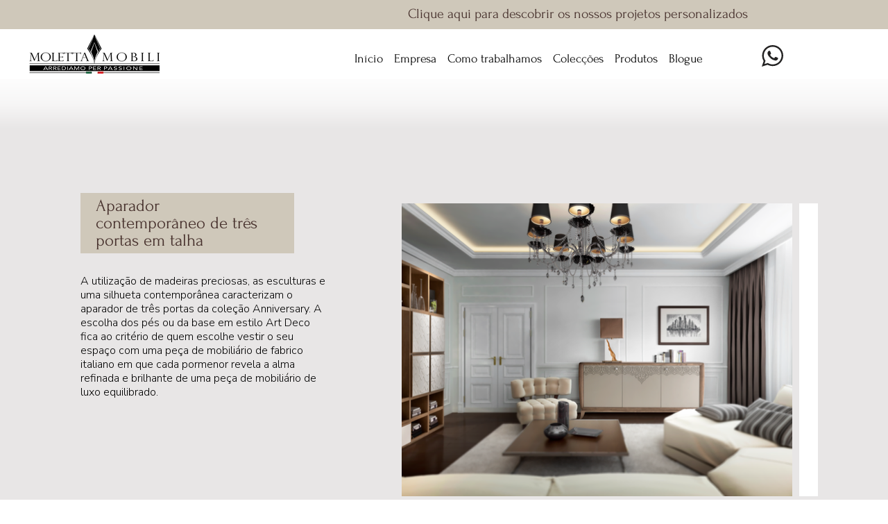

--- FILE ---
content_type: application/javascript
request_url: https://static.parastorage.com/services/form-app/1.2390.0/client-viewer/6454.chunk.min.js
body_size: 3429
content:
"use strict";(("undefined"!=typeof self?self:this).webpackJsonp__wix_form_app=("undefined"!=typeof self?self:this).webpackJsonp__wix_form_app||[]).push([[6454],{75955:(e,o,t)=>{t.r(o),t.d(o,{classes:()=>i,cssStates:()=>l,keyframes:()=>s,layers:()=>c,namespace:()=>r,st:()=>h,stVars:()=>a,style:()=>d,vars:()=>n});var r="ouNmdzr",i={root:"smJT6UM",focusRing:"s__6rxecA",container:"s__1FpI6P",core:"st2P0hH",icon:"smRkwlL",label:"sjdj9s5",iconToolTip:"sH4bNZ_",errorIcon:"s__1bYUMh",suffixed:"sYMwdS5",suffix:"sda0vCj",disabled:"sinwPTy"},s={},c={},a={},n={"wix-color-1":"--wix-color-1","wix-color-8":"--wix-color-8","wix-color-5":"--wix-color-5","wix-color-4":"--wix-color-4","wix-color-29":"--wix-color-29","wst-primary-background-color-rgb":"--wst-primary-background-color-rgb","wst-paragraph-2-color-rgb":"--wst-paragraph-2-color-rgb","wst-system-disabled-color-rgb":"--wst-system-disabled-color-rgb","wst-system-error-color-rgb":"--wst-system-error-color-rgb","wst-links-and-actions-color-rgb":"--wst-links-and-actions-color-rgb","wix-ui-tpa-checkbox-text-color":"--wix-ui-tpa-checkbox-text-color","wix-ui-tpa-checkbox-border-color":"--wix-ui-tpa-checkbox-border-color","wix-ui-tpa-checkbox-icon-color":"--wix-ui-tpa-checkbox-icon-color","wix-ui-tpa-checkbox-hover-icon-color":"--wix-ui-tpa-checkbox-hover-icon-color","wix-ui-tpa-checkbox-disabled-icon-color":"--wix-ui-tpa-checkbox-disabled-icon-color","wix-ui-tpa-checkbox-disabled-box-border-color":"--wix-ui-tpa-checkbox-disabled-box-border-color","wix-ui-tpa-checkbox-box-border-color":"--wix-ui-tpa-checkbox-box-border-color","wix-ui-tpa-checkbox-box-border-radius":"--wix-ui-tpa-checkbox-box-border-radius","wix-ui-tpa-checkbox-box-color":"--wix-ui-tpa-checkbox-box-color","wix-ui-tpa-checkbox-label-font":"--wix-ui-tpa-checkbox-label-font","wix-ui-tpa-checkbox-disabled-label-color":"--wix-ui-tpa-checkbox-disabled-label-color","wix-ui-tpa-checkbox-error-color":"--wix-ui-tpa-checkbox-error-color","wix-ui-tpa-checkbox-error-message-min-height":"--wix-ui-tpa-checkbox-error-message-min-height","wix-ui-tpa-checkbox-input-main-border-opacity":"--wix-ui-tpa-checkbox-input-main-border-opacity","wix-ui-tpa-checkbox-input-hover-border-color":"--wix-ui-tpa-checkbox-input-hover-border-color","wix-ui-tpa-checkbox-input-background-color":"--wix-ui-tpa-checkbox-input-background-color","wix-ui-tpa-checkbox-input-size":"--wix-ui-tpa-checkbox-input-size","wix-ui-tpa-checkbox-input-background-opacity":"--wix-ui-tpa-checkbox-input-background-opacity","wix-ui-tpa-checkbox-input-hover-background-color":"--wix-ui-tpa-checkbox-input-hover-background-color","wix-ui-tpa-checkbox-input-hover-background-opacity":"--wix-ui-tpa-checkbox-input-hover-background-opacity","wix-ui-tpa-checkbox-input-checked-background-color":"--wix-ui-tpa-checkbox-input-checked-background-color","wix-ui-tpa-checkbox-input-checked-background-opacity":"--wix-ui-tpa-checkbox-input-checked-background-opacity","wix-ui-tpa-checkbox-input-disabled-background-color":"--wix-ui-tpa-checkbox-input-disabled-background-color","wix-ui-tpa-checkbox-input-disabled-background-opacity":"--wix-ui-tpa-checkbox-input-disabled-background-opacity","wix-ui-tpa-checkbox-hover-text-color":"--wix-ui-tpa-checkbox-hover-text-color","wix-ui-tpa-checkbox-input-border-width":"--wix-ui-tpa-checkbox-input-border-width","wix-ui-tpa-checkbox-input-border-radius":"--wix-ui-tpa-checkbox-input-border-radius","wix-ui-tpa-checkbox-input-hover-border-width":"--wix-ui-tpa-checkbox-input-hover-border-width","wix-ui-tpa-checkbox-input-hover-border-radius":"--wix-ui-tpa-checkbox-input-hover-border-radius","wut-error-color":"--wut-error-color","wix-ui-tpa-checkbox-label-font-line-height":"--wix-ui-tpa-checkbox-label-font-line-height","wix-ui-tpa-checkbox-margin-inline-end":"--wix-ui-tpa-checkbox-margin-inline-end","default-error-color":"--Checkbox2793247778-default-error-color",transparent:"--Checkbox2793247778-transparent","wix-ui-tpa-checkbox-box-color-opacity":"--Checkbox2793247778-wix-ui-tpa-checkbox-box-color-opacity","wix-ui-tpa-checkbox-icon-error-border-color":"--Checkbox2793247778-wix-ui-tpa-checkbox-icon-error-border-color"},l=t.stc.bind(null,r),d=t.sts.bind(null,r),h=d},66709:(e,o,t)=>{t.r(o),t.d(o,{classes:()=>i,cssStates:()=>l,keyframes:()=>s,layers:()=>c,namespace:()=>r,st:()=>h,stVars:()=>a,style:()=>d,vars:()=>n});var r="o_diI5t",i={root:"sIz8MDw",srOnly:"s_qEF4v",box:"s__3v3SCP",nativeCheckbox:"s__2eDfwO",childContainer:"sXc5Wi2"},s={},c={},a={},n={},l=t.stc.bind(null,r),d=t.sts.bind(null,r),h=d},99372:(e,o,t)=>{t.d(o,{X:()=>y});var r=t(27762),i=t(95685),s=t.n(i),c=t(9737);const a=({size:e,...o})=>r.createElement("svg",{viewBox:"0 0 16 16",fill:"currentColor",width:e||"16",height:e||"16",...o},r.createElement("path",{d:"M4 7h8v2H4z"}));a.displayName="IndeterminateXSmall";var n=a;const l=({size:e,...o})=>r.createElement("svg",{viewBox:"0 0 16 16",fill:"currentColor",width:e||"16",height:e||"16",...o},r.createElement("path",{fillRule:"evenodd",d:"M2.58594 8.13691L6.78515 12.3361L13.4144 5.70691L11.2932 3.58569L6.78515 8.09369L4.70715 6.01569L2.58594 8.13691Z",clipRule:"evenodd"}));l.displayName="CheckXBold";var d=l;const h=({size:e,...o})=>r.createElement("svg",{viewBox:"0 0 16 16",fill:"currentColor",width:e||"16",height:e||"16",...o},r.createElement("path",{fillRule:"evenodd",d:"M6.7847,10.9609 L6.07759322,10.2537932 L6.0777,10.2537932 L3.9997,8.1759 L4.70680678,7.46879322 L6.7847,9.54679322 L11.2925932,5.03879322 L11.9997,5.7459 L6.7847,10.9609 Z"}));h.displayName="CheckXSmall";var u=h;const p=({size:e,...o})=>r.createElement("svg",{viewBox:"0 0 16 16",fill:"currentColor",width:e||"16",height:e||"16",...o},r.createElement("path",{fillRule:"evenodd",d:"M11.2931 4.29297L12.7072 5.70708L6.78508 11.6292L3.29297 8.13708L4.70707 6.72297L6.78508 8.80097L11.2931 4.29297Z",clipRule:"evenodd"}));p.displayName="CheckXMedium";var b=p,x=t(52650),k=t(75955),w=t(7334),m=t(24385),f=t(66472),g=t(40555),I=t(37293),E=t(38585),_=t(47173),v=t(60144);class y extends r.Component{constructor(e){super(e),this.inputRef=r.createRef(),this._rootRef=r.createRef(),this._errorIconRef=r.createRef(),this.state={focused:!1,isErrorTooltipShown:!1,errorIconClicked:!1,isWithinRoot:!1},this.focus=e=>{this.inputRef.current&&(this.inputRef.current.focus(e),this.setState({focused:!0}))},this.showErrorTooltip=()=>{this._toggleTooltip(!0)},this.hideErrorTooltip=()=>{this._toggleTooltip(!1)},this._renderIcon=()=>{const{checked:e,indeterminate:o}=this.props,t=this.getIcon();return r.createElement("span",{className:s()(k.classes.icon),"data-hook":x.Qr.IconWrapper},e?r.createElement(t,null):o?r.createElement(n,null):"")},this._onRootFocus=()=>{const{isWithinRoot:e,errorIconClicked:o}=this.state;e||o||(this.setState({isWithinRoot:!0}),this._toggleTooltip(!0))},this._onRootKeyDown=e=>{const{id:o}=document.activeElement||{};document.activeElement&&(o===this._errorIconId&&this._wasTabClicked(e)||o===this._checkboxId&&this._wasShiftTabClicked(e))&&(this._toggleTooltip(!1),this.setState({isWithinRoot:!1}))},this._wasShiftTabClicked=e=>e.shiftKey&&"Tab"===e.key,this._wasTabClicked=e=>!e.shiftKey&&"Tab"===e.key,this._onFocus=()=>{this.setState({focused:!0})},this._onBlur=()=>{this.setState({focused:!1})},this._toggleTooltip=e=>{this.setState({isErrorTooltipShown:e})},this._onErrorIconMouseDown=()=>{this.setState({errorIconClicked:!0})},this._onErrorIconClick=()=>{const{isErrorTooltipShown:e}=this.state;this._toggleTooltip(!e),this.setState({errorIconClicked:!1})},this._onClickOutside=()=>{this._rootRef.current&&!this._rootRef.current.contains(document.activeElement)&&(this._toggleTooltip(!1),this.setState({isWithinRoot:!1}))},this._getErrorSuffix=()=>{const{isErrorTooltipShown:e}=this.state,{errorMessage:o}=this.props;return r.createElement("div",{className:k.classes.iconToolTip},r.createElement(w.M,{"data-hook":x.Qr.ErrorIcon,message:o,icon:r.createElement(m.Z,{className:k.classes.errorIcon}),tooltipId:this._errorMessageId,tooltipSkin:f.y.Error,showTooltip:e,onMouseDown:this._onErrorIconMouseDown,onClick:this._onErrorIconClick,onClickOutside:this._onClickOutside,contentRef:this._errorIconRef,id:this._errorIconId}))},this.getIcon=()=>{const{checkmarkStyle:e}=this.props;return e===x.fN.Bold?d:e===x.fN.Regular?u:b},this._errorMessageId=(0,E.Z)("error-message"),this._errorIconId=(0,E.Z)("error-icon"),this._checkboxId=(0,E.Z)("checkbox")}getDataAttributes(){const{disabled:e,error:o,indeterminate:t,checked:r}=this.props,{focused:i}=this.state;return{[x.O$.Disabled]:e,[x.O$.Error]:o,[x.O$.Indeterminate]:t,[x.O$.Checked]:r,[x.O$.Focused]:i}}render(){const{theme:e,checked:o,disabled:t,label:i,error:a,errorAppearance:n,errorMessage:l,newErrorMessage:d,indeterminate:h,onChange:u,name:p,suffix:b,className:w,"aria-describedby":m,"aria-label":f,required:E,showAsterisk:_=!0,verticalAlignment:y=x.Ns.Center,lang:C}=this.props,{mobile:T}=this.context,F=this._renderIcon(),R=a&&l&&!d,L=d?g.Y:r.Fragment,S="box"===e,M={error:a,newErrorMessage:d,box:S,disabled:t,checked:!!o},D=l&&l.length>0,N=E&&_,B=(0,k.st)(k.classes.root,{disabled:t,error:a,newErrorMessage:d,checked:!!o,box:S},w),O=k.classes.container,q=d?O:B,A=(0,I.w)([m,l?this._errorMessageId:""]);return r.createElement(L,{...d&&{visible:a&&D,message:l,messageId:this._errorMessageId,className:(0,k.st)(k.classes.root,M,w),"data-hook":this.props["data-hook"],errorAppearance:n,lang:C}},r.createElement("div",{className:(0,k.st)(q,!T&&this.state.focused&&k.classes.focused),"data-hook":this.props["data-hook"],ref:this._rootRef,onFocus:this._onRootFocus,onKeyDown:this._onRootKeyDown,...this.getDataAttributes(),...d?{}:{lang:C}},r.createElement(c.I,{className:(0,k.st)(k.classes.core,{verticalAlignment:y}),checkedIcon:F,uncheckedIcon:F,indeterminateIcon:F,indeterminate:h,checked:o,onChange:u,name:p,disabled:t,ref:this.inputRef,onFocusByKeyboard:this._onFocus,onBlur:this._onBlur,"data-hook":x.Qr.CheckboxCore,"aria-invalid":a,"aria-describedby":A,"aria-label":f,id:this._checkboxId,required:E},r.createElement("div",{"data-hook":x.Qr.LabelWrapper,className:s()(k.classes.label,{[k.classes.suffixed]:!!b})},i,N&&r.createElement(v.d,null)),b&&r.createElement("div",{className:`${k.classes.label} ${k.classes.suffix}`},b),R?this._getErrorSuffix():null)))}}y.displayName="Checkbox",y.defaultProps={checked:!1,disabled:!1,label:"",error:!1,errorMessage:"",indeterminate:!1,theme:x.u_.Default,"data-hook":x.Qr.CheckboxWrapper},y.contextType=_.I},52650:(e,o,t)=>{var r,i,s,c,a;t.d(o,{Ns:()=>i,O$:()=>a,Qr:()=>c,fN:()=>s,u_:()=>r}),function(e){e.Default="default",e.Box="box"}(r||(r={})),function(e){e.Center="center",e.Top="top"}(i||(i={})),function(e){e.Regular="regular",e.Medium="medium",e.Bold="bold"}(s||(s={})),function(e){e.CheckboxWrapper="checkbox-wrapper",e.IconWrapper="icon-wrapper",e.LabelWrapper="label-wrapper",e.CheckboxCore="checkbox-core",e.ErrorIcon="error-icon"}(c||(c={})),function(e){e.Error="data-error",e.Disabled="data-disabled",e.Checked="data-checked",e.Indeterminate="data-indeterminate",e.Focused="data-focused"}(a||(a={}))},60144:(e,o,t)=>{t.d(o,{d:()=>c});var r=t(27762),i=t.n(r),s="sxDprGc";const c=({dataHook:e,...o})=>i().createElement("span",{className:s,"aria-hidden":"true","data-hook":e,...o},"*")},9737:(e,o,t)=>{t.d(o,{I:()=>a});var r=t(27762),i=t(66709),s=t(3632);const c=()=>null;class a extends r.Component{constructor(){super(...arguments),this.focusedByMouse=!1,this.state={isFocused:!1,focusVisible:!1},this.handleMouseDown=e=>{this.props.disabled||(e.preventDefault(),this.focusedByMouse=!0,this.setState({isFocused:!0}))},this.handleInputKeyDown=()=>{this.setState({focusVisible:!0})},this.handleInputBlur=e=>{this.state.isFocused&&this.setState({isFocused:!1,focusVisible:!1}),this.focusedByMouse=!1,this.props.onBlur&&this.props.onBlur(e)},this.handleInputFocus=e=>{!this.focusedByMouse&&this.props.onFocusByKeyboard&&this.props.onFocusByKeyboard(e),this.setState({isFocused:!0,focusVisible:!this.focusedByMouse})},this.handleChange=e=>{this.props.onChange({checked:!this.props.checked,...e})}}focus(e){this.checkbox?.focus(e)}render(){const{checked:e,disabled:o,error:t,indeterminate:c,indeterminateIcon:a,checkedIcon:n,uncheckedIcon:l}=this.props;return r.createElement("label",{className:(0,i.st)(i.classes.root,{checked:e,disabled:o,readonly:this.props.readOnly,error:t,indeterminate:c,focus:this.state.isFocused,"focus-visible":this.state.focusVisible},this.props.className),onMouseDown:this.handleMouseDown,...(0,s._)(this.props)},r.createElement("input",{type:"checkbox",className:i.classes.nativeCheckbox,onClick:e=>e.stopPropagation(),onChange:this.handleChange,onKeyDown:this.handleInputKeyDown,onFocus:this.handleInputFocus,onBlur:this.handleInputBlur,ref:e=>this.checkbox=e,checked:e,disabled:o,readOnly:this.props.readOnly,tabIndex:this.props.tabIndex,id:this.props.id,required:this.props.required,autoFocus:this.props.autoFocus,name:this.props.name,"aria-controls":this.props["aria-controls"],"aria-label":this.props["aria-label"],"aria-invalid":this.props["aria-invalid"],"aria-describedby":this.props["aria-describedby"]}),r.createElement("span",{className:i.classes.box},this.props.indeterminate?a:this.props.checked?n:l),this.props.children?r.createElement("div",{className:i.classes.childContainer},this.props.children):null)}}a.displayName="CoreCheckbox",a.defaultProps={onChange:c,checked:!1,indeterminate:!1,tabIndex:0,onBlur:c}},96454:(e,o,t)=>{t.d(o,{W:()=>F});var r=t(95685),i=t.n(r),s=t(27762),c=t.n(s),a=t(99372),n=t(18800);const l="Y1Tjcb";var d={root:"sFHdAEE",error:"sidOyUv",hover:"slyCsF3"};var h=t(51021),u=t(20011),p=t(62243),b=t(7362),x=t(96080),k=t(89054);const w="Lwo8J5",m="oOurwR",f="HFpF6t",g="DIX5XF",I="or2qHt";var E=t(13621),_=t.n(E);const v=e=>{let{label:o,required:t,disabled:r,requiredIndicatorType:a=h.nh.ASTERISK,requiredIndicatorPlacement:n=h.YI.AFTER_FIELD_TITLE,ricosTheme:l,requiredIndicatorClassName:d}=e;const u=(0,k.Xy)(l),{t:E}=(0,x.$G)(),v=function(e,o){switch(e){case h.nh.ASTERISK:return"*";case h.nh.TEXT:return o("settings.required-indicator-text");default:return""}}(a,E),y=(0,s.useMemo)(()=>{var e;if(!t)return o;const r=e=>({stringValue:e}),s={type:b.J.EXTERNAL,id:"",nodes:[],externalData:{fields:{"aria-hidden":r("true"),className:r(i()(f,d))}},textData:{text:v,decorations:[]}},c=_()(o);switch(n){case h.YI.BEFORE_FIELD_TITLE:const o=null==c?void 0:c.nodes.find(Boolean);o&&(o.nodes??=[],o.nodes.unshift(s));break;case h.YI.AFTER_FIELD_TITLE:const t=null==c||null==(e=c.nodes)?void 0:e.findLast(Boolean);t&&(t.nodes??=[],t.nodes.push(s))}return c},[t,d,v,o,n]);return(0,s.useMemo)(()=>c().createElement(p.Z,{content:y,className:i()(I,{[w]:r,[g]:n===h.YI.BEFORE_FIELD_TITLE,[m]:n===h.YI.AFTER_FIELD_TITLE}),customTheme:u}),[r,n,y,u])},y={customStyles:{p:{fontSize:"var(--wix-forms-formInputValueFont-size, 16px)",fontFamily:"var(--wix-forms-formInputValueFont-family)",fontWeight:"var(--wix-forms-formInputValueFont-weight)",fontStyle:"var(--wix-forms-formInputValueFont-style)",textDecoration:"var(--wix-forms-formInputValueFont-text-decoration)",color:"rgb(var(--wix-forms-formInputOptionColor, 0,0,0))"}}},C=e=>c().createElement(v,(0,u.Z)({ricosTheme:y},e));var T=t(19148);const F=e=>{let{id:o,label:t,disabled:r=!1,value:u=!1,onChange:p,onFocus:b,onBlur:x,hasError:k=!1,errorMessage:w,required:m,FieldLayout:f,requiredIndicatorType:g=h.nh.ASTERISK,requiredIndicatorPlacement:I=h.YI.AFTER_FIELD_TITLE}=e;const E=(0,n.F0)().includes(n.dA.INPUT_FIELDS_HOVER),_=(0,s.useRef)(null),v=(0,s.useCallback)(e=>{null==p||p(e.checked)},[p]);return(0,T.q3)(()=>{var e;null==(e=_.current)||e.focus({preventScroll:!0})},o),c().createElement(f,{fieldId:o,renderLabel:()=>null,renderInput:()=>c().createElement("div",{onBlur:x,onFocus:b},c().createElement(a.X,{newErrorMessage:!0,className:i()(l,d.root,d.checkbox,{[d.error]:k,[d.hover]:E}),label:c().createElement(C,{label:t,disabled:r,required:m,requiredIndicatorType:g,requiredIndicatorPlacement:I}),checked:Boolean(u),onChange:v,disabled:r,error:k,errorMessage:w,required:m,showAsterisk:!1,ref:_})),renderDescription:()=>null})}}}]);
//# sourceMappingURL=6454.chunk.min.js.map

--- FILE ---
content_type: application/javascript
request_url: https://static.parastorage.com/services/form-app/1.2390.0/client-viewer/7049.chunk.min.js
body_size: 6526
content:
"use strict";(("undefined"!=typeof self?self:this).webpackJsonp__wix_form_app=("undefined"!=typeof self?self:this).webpackJsonp__wix_form_app||[]).push([[7049],{30844:(e,t,o)=>{o.d(t,{Sh:()=>n});var n={root:"s__6XUS5z",formStyles:"sp_aSOX"}},45212:(e,t,o)=>{o.r(t),o.d(t,{classes:()=>s,cssStates:()=>d,keyframes:()=>i,layers:()=>r,namespace:()=>n,st:()=>p,stVars:()=>l,style:()=>c,vars:()=>a});var n="o__0g_psF",s={root:"snPOmz1",dropdownContent:"s__1lNCm4"},i={},r={},l={},a={},d=o.stc.bind(null,n),c=o.sts.bind(null,n),p=c},47528:(e,t,o)=>{o.r(t),o.d(t,{classes:()=>s,cssStates:()=>d,keyframes:()=>i,layers:()=>r,namespace:()=>n,st:()=>p,stVars:()=>l,style:()=>c,vars:()=>a});var n="okMl_66",s={root:"sTrihOj",optionsContainer:"sAfN4Lu",dropdownOption:"sb9Ohxo",noResultsText:"sUsB8n1"},i={},r={},l={},a={},d=o.stc.bind(null,n),c=o.sts.bind(null,n),p=c},3769:(e,t,o)=>{o.r(t),o.d(t,{classes:()=>s,cssStates:()=>d,keyframes:()=>i,layers:()=>r,namespace:()=>n,st:()=>p,stVars:()=>l,style:()=>c,vars:()=>a});var n="ovwE_Lf",s={root:"s__5mh_bM",highlight:"sUMXqCr",title:"sEjx_3o"},i={},r={},l={hoverBackgroundColor:"lightgrey",selectedBackgroundColor:"grey",selectedHoverBackgroundColor:"dimgrey",disabledBackgroundColor:"white"},a={"wix-forms-formInputValueColor":"--wix-forms-formInputValueColor","wix-forms-formInputValueFont":"--wix-forms-formInputValueFont","wix-color-5":"--CoreDropdownOption250868057-wix-color-5"},d=o.stc.bind(null,n),c=o.sts.bind(null,n),p=c},46573:(e,t,o)=>{o.r(t),o.d(t,{classes:()=>s,cssStates:()=>d,keyframes:()=>i,layers:()=>r,namespace:()=>n,st:()=>p,stVars:()=>l,style:()=>c,vars:()=>a});var n="oR7vMgQ",s={root:"sf3R6_6",popoverAnimation:"sxizWel","popoverAnimation-enter":"sgIojMo","popoverAnimation-enter-active":"s_RtAA6","popoverAnimation-exit":"sEGm8l6","popoverAnimation-exit-active":"ssL_KmC",popoverContent:"sEgQzT9",arrow:"sfMbNdm",popover:"sZ6zKDg",withArrow:"sdWy1N_",popoverElement:"sX6MxPQ"},i={},r={},l={contentBackgroundColor:"white",contentBorderWidth:"1px",contentBorderStyle:"solid",contentBorderColor:"black",contentBorderRadius:"initial",contentPadding:"initial",contentArrowSize:"5px"},a={},d=o.stc.bind(null,n),c=o.sts.bind(null,n),p=c},31688:(e,t,o)=>{o.d(t,{M:()=>r});var n=o(27762),s=o.n(n),i=o(4862);const r="function"==typeof s().useId?s().useId:()=>(0,n.useRef)((0,i.D)()).current},32466:(e,t,o)=>{o.d(t,{d:()=>Y,J:()=>$});var n=o(20011),s=o(47169),i=o(27762),r=o.n(i),l=o(45212),a=o(36896),d=o(92248),c=o(26347),p=o(41430),h=o(52012),u=o(62038);let m=function(e){return e[e.None=0]="None",e[e.AllSides=1]="AllSides",e[e.Bottom=2]="Bottom",e}({});const f=e=>{let{style:t,children:o,isMobile:n}=e;const s=t&&t.styleParams&&t.siteTextPresets&&t.siteColors,l=(0,i.useMemo)(()=>s&&(0,u.EY)(t,{},{},{isMobile:n},{}),[s,t,n]),a=(e=>{var t,o;let{styleParams:n}=e;const s=(null==n||null==(t=n.numbers)?void 0:t.inputBorderWidth)||1,i=(null==n||null==(o=n.numbers)?void 0:o.inputBorderStyle)??1,r={"--inputBorderLeftWidth":s,"--inputBorderRightWidth":s,"--inputBorderTopWidth":s,"--inputBorderBottomWidth":s};return{[m.None]:{"--inputBorderLeftWidth":0,"--inputBorderRightWidth":0,"--inputBorderTopWidth":0,"--inputBorderBottomWidth":0},[m.Bottom]:{"--inputBorderLeftWidth":0,"--inputBorderRightWidth":0,"--inputBorderTopWidth":0,"--inputBorderBottomWidth":s},[m.AllSides]:r}[i]})({styleParams:null==t?void 0:t.styleParams});return s&&l?r().createElement("div",{style:{...l.variables,...a}},o):r().createElement("div",null,o)},v=[{name:"color_1",value:"#FFFFFF",reference:"white/black"},{name:"color_2",value:"#000000",reference:"black/white"},{name:"color_3",value:"#ED1C24",reference:"primery-1"},{name:"color_4",value:"#0088CB",reference:"primery-2"},{name:"color_5",value:"#FFCB05",reference:"primery-3"},{name:"color_11",value:"#FFFFFF",reference:"color-1"},{name:"color_12",value:"#E8E6E6",reference:"color-2"},{name:"color_13",value:"#C7C7C7",reference:"color-3"},{name:"color_14",value:"#757575",reference:"color-4"},{name:"color_15",value:"#000000",reference:"color-5"},{name:"color_16",value:"#B5BCF0",reference:"color-6"},{name:"color_17",value:"#8F98E2",reference:"color-7"},{name:"color_18",value:"#384AD3",reference:"color-8"},{name:"color_19",value:"#25318D",reference:"color-9"},{name:"color_20",value:"#131946",reference:"color-10"},{name:"color_21",value:"#F9C5B4",reference:"color-11"},{name:"color_22",value:"#F3A78F",reference:"color-12"},{name:"color_23",value:"#ED5829",reference:"color-13"},{name:"color_24",value:"#9E3B1B",reference:"color-14"},{name:"color_25",value:"#4F1D0E",reference:"color-15"},{name:"color_26",value:"#D2ACF7",reference:"color-16"},{name:"color_27",value:"#BA83F0",reference:"color-17"},{name:"color_28",value:"#8015E8",reference:"color-18"},{name:"color_29",value:"#550E9B",reference:"color-19"},{name:"color_30",value:"#2B074D",reference:"color-20"},{name:"color_31",value:"#B1D3BB",reference:"color-21"},{name:"color_32",value:"#7FA88B",reference:"color-22"},{name:"color_33",value:"#407C51",reference:"color-23"},{name:"color_34",value:"#2B5336",reference:"color-24"},{name:"color_35",value:"#15291B",reference:"color-25"}],w={Title:{editorKey:"font_0",lineHeight:"1.4em",style:"normal",weight:"normal",size:"60px",fontFamily:"proxima-n-w01-reg,proxima-n-w05-reg,sans-serif",value:"font:normal normal normal 60px/1.4em proxima-n-w01-reg,proxima-n-w05-reg,sans-serif;"},Menu:{editorKey:"font_1",lineHeight:"1.4em",style:"normal",weight:"normal",size:"16px",fontFamily:"din-next-w01-light,din-next-w02-light,din-next-w10-light,sans-serif",value:"font:normal normal normal 16px/1.4em din-next-w01-light,din-next-w02-light,din-next-w10-light,sans-serif;"},"Page-title":{editorKey:"font_2",lineHeight:"1.4em",style:"normal",weight:"normal",size:"40px",fontFamily:"proxima-n-w01-reg,proxima-n-w05-reg,sans-serif",value:"font:normal normal normal 40px/1.4em proxima-n-w01-reg,proxima-n-w05-reg,sans-serif;"},"Heading-XL":{editorKey:"font_3",lineHeight:"1.4em",style:"normal",weight:"normal",size:"32px",fontFamily:"proxima-n-w01-reg,proxima-n-w05-reg,sans-serif",value:"font:normal normal normal 32px/1.4em proxima-n-w01-reg,proxima-n-w05-reg,sans-serif;"},"Heading-L":{editorKey:"font_4",lineHeight:"1.4em",style:"normal",weight:"normal",size:"28px",fontFamily:"proxima-n-w01-reg,proxima-n-w05-reg,sans-serif",value:"font:normal normal normal 28px/1.4em proxima-n-w01-reg,proxima-n-w05-reg,sans-serif;"},"Heading-M":{editorKey:"font_5",lineHeight:"1.4em",style:"normal",weight:"normal",size:"25px",fontFamily:"proxima-n-w01-reg,proxima-n-w05-reg,sans-serif",value:"font:normal normal normal 25px/1.4em proxima-n-w01-reg,proxima-n-w05-reg,sans-serif;"},"Heading-S":{editorKey:"font_6",lineHeight:"1.4em",style:"normal",weight:"normal",size:"22px",fontFamily:"proxima-n-w01-reg,proxima-n-w05-reg,sans-serif",value:"font:normal normal normal 22px/1.4em proxima-n-w01-reg,proxima-n-w05-reg,sans-serif;"},"Body-L":{editorKey:"font_7",lineHeight:"1.4em",style:"normal",weight:"normal",size:"17px",fontFamily:"proxima-n-w01-reg,proxima-n-w05-reg,sans-serif",value:"font:normal normal normal 17px/1.4em proxima-n-w01-reg,proxima-n-w05-reg,sans-serif;"},"Body-M":{editorKey:"font_8",lineHeight:"1.4em",style:"normal",weight:"normal",size:"15px",fontFamily:"proxima-n-w01-reg,proxima-n-w05-reg,sans-serif",value:"font:normal normal normal 15px/1.4em proxima-n-w01-reg,proxima-n-w05-reg,sans-serif;"},"Body-S":{editorKey:"font_9",lineHeight:"1.4em",style:"normal",weight:"normal",size:"14px",fontFamily:"proxima-n-w01-reg,proxima-n-w05-reg,sans-serif",value:"font:normal normal normal 14px/1.4em proxima-n-w01-reg,proxima-n-w05-reg,sans-serif;"},"Body-XS":{editorKey:"font_10",lineHeight:"1.4em",style:"normal",weight:"normal",size:"12px",fontFamily:"din-next-w01-light,din-next-w02-light,din-next-w10-light,sans-serif",value:"font:normal normal normal 12px/1.4em din-next-w01-light,din-next-w02-light,din-next-w10-light,sans-serif;"}};var y=o(30844);const g=e=>{let{children:t,enabled:o}=e;return o?r().createElement("div",{className:y.Sh.formStyles},t):r().createElement("div",null,t)};var C=o(47173);const x=e=>{let{children:t}=e;const o=(0,u.dS)(v,w);return r().createElement("div",{style:o.variables},r().createElement(C.CU,{value:{}},t))};var _=o(8333),O=o(46573),E=o(95685),b=o.n(E),k=o(77210),S=o.n(k);class T extends i.PureComponent{constructor(e){super(e),(0,s.Z)(this,"_boundEvents",void 0),(0,s.Z)(this,"_isInsideClick",e=>{const{rootRef:t,excludeClass:o}=this.props;let n=e.target;for(;n;){if(t.current===n)return!0;if(n.classList){if("string"==typeof o&&n.classList.contains(o))return!0;if("object"==typeof o&&n.classList.toString().split(" ").some(e=>o.includes(e)))return!0}n=n.parentElement}}),(0,s.Z)(this,"_onClickOutside",e=>{const{onClickOutside:t}=this.props;"function"!=typeof t||this._isInsideClick(e)||t(e)}),this._boundEvents=[]}_registerEvents(){const{options:e}=this.props;["mouseup","touchend"].forEach(t=>{document.addEventListener(t,this._onClickOutside,e),this._boundEvents.push(t)})}_unregisterEvents(){const{options:e}=this.props;for(;this._boundEvents.length>0;){const t=this._boundEvents.pop();document.removeEventListener(t,this._onClickOutside,e)}}componentDidMount(){this.props.onClickOutside&&this._registerEvents()}componentDidUpdate(e){this.props.onClickOutside!==e.onClickOutside&&(this.props.onClickOutside?this._registerEvents():this._unregisterEvents())}componentWillUnmount(){this._unregisterEvents()}render(){return this.props.children}}const B=i.createContext({excludeClickOutsideClasses:[]}),D=e=>{let{moveBy:t,placement:o=""}=e;return o.includes("right")||o.includes("left")?[t?t.y:0,t?t.x:0]:[t?t.x:0,t?t.y:0]},N=e=>{let{width:t,minWidth:o,dynamicWidth:n,referenceWidth:s}=e;return{minWidth:n?`${s}px`:(i=o,"string"==typeof i?i:`${i}px`),width:t||"auto"};var i};var I=o(45652);function M(e){return"HTML"===e.nodeName?e:e.parentNode||e.host}function H(e){if(!e)return document.body;switch(e.nodeName){case"HTML":case"BODY":return e.ownerDocument.body;case"#document":return e.body}const{overflow:t,overflowX:o,overflowY:n}=function(e){return 1!==e.nodeType?[]:e.ownerDocument.defaultView.getComputedStyle(e,null)}(e);return/(auto|scroll|overlay)/.test(t+n+o)?e:H(M(e))}var R=o(46814),A=o.n(R);function F(e,t){if(!e)return null;if("string"==typeof e)switch(e){case"window":case"viewport":return document.body;case"scrollParent":return H(t);default:return}return"function"==typeof e?function(e,t){if(!t)return;const o=P(e,t);if(o)return o;return}(e,t):A()(e)?e:void 0}function P(e,t){if(t)return e(t)?t:P(e,M(t))}const W=e=>{const t=e=>{let{children:t}=e;return"string"==typeof t?i.createElement("div",{},t):t};return t.displayName=e,t};let Z;const K=!1;const L=(e,t)=>e&&e.classList.remove(...t.split(" ")),z=e=>{let{timeout:t}=e;if("object"==typeof t){const{enter:e,exit:o}=t;return void 0!==e&&void 0!==o&&(e>0||o>0)}return!!t};class U extends i.Component{constructor(e){super(e),(0,s.Z)(this,"targetRef",null),(0,s.Z)(this,"portalNode",null),(0,s.Z)(this,"portalClasses",void 0),(0,s.Z)(this,"appendToNode",null),(0,s.Z)(this,"clickOutsideRef",null),(0,s.Z)(this,"popoverContentRef",void 0),(0,s.Z)(this,"clickOutsideClass",void 0),(0,s.Z)(this,"contentHook",void 0),(0,s.Z)(this,"popperScheduleUpdate",null),(0,s.Z)(this,"_hideTimeout",null),(0,s.Z)(this,"_showTimeout",null),(0,s.Z)(this,"_handleClickOutside",e=>{const{onClickOutside:t,shown:o,disableClickOutsideWhenClosed:n}=this.props;!t||n&&!o||t(e)}),(0,s.Z)(this,"_onKeyDown",e=>{const{onEscPress:t}=this.props;t&&"Escape"===e.key&&t(e)}),(0,s.Z)(this,"_onDocumentKeyUp",e=>{const{onTabOut:t}=this.props;"undefined"!=typeof document&&this.popoverContentRef.current&&!this.popoverContentRef.current.contains(document.activeElement)&&t(e)}),this.state={isMounted:!1,shown:e.shown||!1},this.clickOutsideRef=i.createRef(),this.popoverContentRef=i.createRef(),this.clickOutsideClass=S()("clickOutside"),this.contentHook=`popover-content-${e["data-hook"]||""}-${Z}`}focus(){this.popoverContentRef.current&&this.popoverContentRef.current.focus()}getPopperContentStructure(e){const{shown:t}=this.state,{moveBy:o,appendTo:n,placement:s,showArrow:r,moveArrowTo:l,flip:d,fixed:c,customArrow:p,role:h,id:u,zIndex:m,minWidth:y,maxWidth:C,width:E,dynamicWidth:k,excludeClass:S=this.clickOutsideClass,contentClassName:T,onEscPress:I,tabIndex:M,eventsEnabled:H=!0,"aria-label":R,"aria-labelledby":A,"aria-describedby":F}=this.props,P=(e=>{let{width:t,moveBy:o,appendTo:n,shouldAnimate:s,flip:i,fixed:r,placement:l,isTestEnv:a,minWidth:d,dynamicWidth:c}=e;const p=!r,h=[{name:"offset",options:{offset:D({moveBy:o,placement:l})}},{name:"computeStyles",enabled:!a,options:{gpuAcceleration:!s}},{name:"flip",enabled:void 0!==i?i:!o},{name:"preventOverflow",enabled:p,options:{boundariesElement:n||void 0}},{name:"hide",enabled:p}];return(c||d||t)&&h.push({name:"setPopperWidth",enabled:!0,order:840,fn:e=>{const{width:o}=e.offsets.reference;return e.styles={...e.styles,...N({width:t,referenceWidth:o,minWidth:d,dynamicWidth:c})},e}}),h})({minWidth:y,width:E,dynamicWidth:k,moveBy:o,appendTo:n,shouldAnimate:z(this.props),flip:d,placement:s,fixed:c,isTestEnv:K}),W=i.createElement(a.ZP,{modifiers:P,placement:s,eventsEnabled:H},o=>{let{ref:n,style:a,placement:d,arrowProps:c,scheduleUpdate:y,disableEventListeners:E}=o;return this.popperScheduleUpdate=H?y:void 0,i.createElement(_.E_.Consumer,null,o=>{return i.createElement(f,{style:(y=null==o?void 0:o.style,{...y,styleParams:{colors:(null==y||null==(_=y.styleParams)?void 0:_.colors)??{},booleans:(null==y||null==(E=y.styleParams)?void 0:E.booleans)??{},numbers:(null==y||null==(k=y.styleParams)?void 0:k.numbers)??{},fonts:(null==y||null==(D=y.styleParams)?void 0:D.fonts)??{},googleFontsCssUrl:""},siteColors:v,siteTextPresets:w})},i.createElement(g,{enabled:Boolean(null==o?void 0:o.style)},i.createElement(x,null,i.createElement(B.Consumer,null,o=>{let{excludeClickOutsideClasses:f}=o;return i.createElement("div",{ref:n,"data-hook":"popover-content","data-content-element":this.contentHook,style:{...a,zIndex:m,maxWidth:C},"data-placement":d||s,className:b()(O.classes.popover,this.clickOutsideClass,T,{[O.classes.withArrow]:r,[O.classes.popoverContent]:!r},...f)},r&&this.renderArrow(c,l,d||s,p),i.createElement("div",{key:"popover-content",id:u,role:h,tabIndex:M,ref:this.popoverContentRef,className:r?O.classes.popoverContent:"",onKeyDown:t&&I?this._onKeyDown:void 0,"aria-label":R,"aria-labelledby":A,"aria-describedby":F},i.createElement(B.Provider,{value:{excludeClickOutsideClasses:[S,...f]}},e.Content)))}))));var y,_,E,k,D})});return this.wrapWithAnimations(W)}applyStylesToPortaledNode(){const{shown:e}=this.state;z(this.props)||e?((e,t)=>{e&&e.classList.add(...t.split(" "))})(this.portalNode,this.portalClasses):L(this.portalNode,this.portalClasses)}wrapWithAnimations(e){const{timeout:t}=this.props,{shown:o}=this.state;return z(this.props)?i.createElement(p.Z,{in:o,timeout:t,unmountOnExit:!0,classNames:{enter:O.classes["popoverAnimation-enter"],enterActive:O.classes["popoverAnimation-enter-active"],exit:O.classes["popoverAnimation-exit"],exitActive:O.classes["popoverAnimation-exit-active"]},onExited:()=>L(this.portalNode,this.portalClasses)},e):e}renderPopperContent(e){const t=this.getPopperContentStructure(e);return this.portalNode?i.createElement(h.Z,{node:this.portalNode},t):t}renderArrow(e,t,o,s){const r={ref:e.ref,key:"popover-arrow","data-hook":"popover-arrow",style:{...e.style,...(l=t,a=o,l?a.startsWith("top")||a.startsWith("bottom")?{left:`${l}px`}:a.startsWith("left")||a.startsWith("right")?{top:`${l}px`}:{}:{})}};var l,a;return s?s(o,r):i.createElement("div",(0,n.Z)({},r,{className:O.classes.arrow}))}componentDidMount(){const{shown:e,onTabOut:t}=this.props;this.initAppendToNode(),t&&e&&this._setBlurByKeyboardListener(),this.setState({isMounted:!0})}_setBlurByKeyboardListener(){"undefined"!=typeof document&&document.addEventListener("keyup",this._onDocumentKeyUp,!0)}_removeBlurListener(){"undefined"!=typeof document&&document.removeEventListener("keyup",this._onDocumentKeyUp,!0)}initAppendToNode(){const{appendTo:e}=this.props;this.appendToNode=F(e,this.targetRef),this.appendToNode&&(this.portalNode=document.createElement("div"),this.portalNode.setAttribute("data-hook","popover-portal"),Object.assign(this.portalNode.style,{position:"static",top:0,left:0,width:0,height:0}),this.appendToNode.appendChild(this.portalNode))}hidePopover(){const{isMounted:e}=this.state,{hideDelay:t,onTabOut:o}=this.props;e&&!this._hideTimeout&&(this._showTimeout&&(clearTimeout(this._showTimeout),this._showTimeout=null),o&&this._removeBlurListener(),t?this._hideTimeout=setTimeout(()=>{this.setState({shown:!1})},t):this.setState({shown:!1}))}showPopover(){const{isMounted:e}=this.state,{showDelay:t,onTabOut:o}=this.props;e&&!this._showTimeout&&(this._hideTimeout&&(clearTimeout(this._hideTimeout),this._hideTimeout=null),o&&this._setBlurByKeyboardListener(),t?this._showTimeout=setTimeout(()=>{this.setState({shown:!0})},t):this.setState({shown:!0}))}componentWillUnmount(){this.portalNode&&this.appendToNode.children.length&&this.appendToNode.removeChild(this.portalNode),this.portalNode=null,this._hideTimeout&&(clearTimeout(this._hideTimeout),this._hideTimeout=null),this._showTimeout&&(clearTimeout(this._showTimeout),this._showTimeout=null)}updatePosition(){this.popperScheduleUpdate&&this.popperScheduleUpdate()}componentDidUpdate(e){const{shown:t}=this.props;this.portalNode&&(this.portalClasses=(0,O.st)(O.classes.root,this.props.className),this.applyStylesToPortaledNode()),e.shown!==t?t?this.showPopover():this.hidePopover():this.updatePosition()}render(){const{onMouseEnter:e,onMouseLeave:t,onKeyDown:o,onClick:s,children:r,style:l,id:a,excludeClass:p,fluid:h}=this.props,{isMounted:u,shown:m}=this.state,f=((e,t)=>i.Children.toArray(e).reduce((e,t)=>i.isValidElement(t)&&t.type&&t.type.displayName?(e[t.type.displayName.split(".").pop()]=t,e):e,t||{}))(r,{Element:null,Content:null}),v=z(this.props),w=u&&(v||m);return i.createElement(d.ZP,null,i.createElement(T,{rootRef:this.clickOutsideRef,onClickOutside:m?this._handleClickOutside:void 0,excludeClass:[this.clickOutsideClass,p]},i.createElement("div",(0,n.Z)({ref:this.clickOutsideRef,style:l,"data-content-hook":this.contentHook,className:(0,O.st)(O.classes.root,{fluid:h},this.props.className),onMouseEnter:e,onMouseLeave:t,id:a},(0,I._)(this.props)),i.createElement(c.Z,{innerRef:e=>this.targetRef=e},e=>{let{ref:t}=e;return i.createElement("div",{ref:t,className:O.classes.popoverElement,"data-hook":"popover-element",onClick:s,onKeyDown:o},f.Element)}),w&&this.renderPopperContent(f))))}}(0,s.Z)(U,"displayName","CorePopover"),(0,s.Z)(U,"defaultProps",{flip:!0,fixed:!1,zIndex:"var(--portals-z-index, 1000)"}),(0,s.Z)(U,"Element",W("Popover.Element")),(0,s.Z)(U,"Content",W("Popover.Content"));var V=o(4447);const X="hover";class $ extends i.PureComponent{constructor(e){super(e),(0,s.Z)(this,"dropdownContentRef",null),(0,s.Z)(this,"state",{isOpen:!1,selectedIds:[]}),this.close=this.close.bind(this),this.handleClickOutside=this.handleClickOutside.bind(this),this.onPopoverClick=this.onPopoverClick.bind(this),this.onKeyDown=this.onKeyDown.bind(this),this.onOptionHover=this.onOptionHover.bind(this),this.onOptionClick=this.onOptionClick.bind(this),this._onContentMouseDown=this._onContentMouseDown.bind(this)}componentDidMount(){this.initializeSelectedOptions()}componentDidUpdate(e){$.areSelectedIdsEqual(this.props.initialSelectedIds,e.initialSelectedIds)||this.initializeSelectedOptions()}initializeSelectedOptions(){const{initialSelectedIds:e,options:t,onInitialSelectedOptionsSet:o}=this.props,n=(e||[]).map(e=>t.find(t=>e===t.id)).filter(e=>e&&!e.isDisabled&&e.isSelectable),s=n.map(e=>e&&e.id);this.setState({selectedIds:s}),o&&o(n)}handleClickOutside(){this.close()}_onExpandedChange(){this.props.onExpandedChange&&this.props.onExpandedChange(this.state.isOpen)}open(){this.setState({isOpen:!0},()=>this._onExpandedChange())}onPopoverClick(){this.state.isOpen?this.close():this.open()}close(){this.state.isOpen&&this.setState({isOpen:!1},this._onExpandedChange)}getSelectedOption(){return this.dropdownContentRef?this.dropdownContentRef.getSelectedOption():null}onKeyboardSelect(){const e=this.getSelectedOption();this.onOptionClick(e)}isClosingKey(e){const{dropdownA11yFixes:t}=this.props;return"Tab"===e||"Escape"===e||!t&&"Enter"===e}onKeyDown(e){const t=e.key,{dropdownA11yFixes:o}=this.props;if(this.state.isOpen){const n=()=>{this.onKeyboardSelect(),!this.props.multi&&this.close(),null!==this.getSelectedOption()&&e.preventDefault()};switch(t){case"Tab":case"Enter":n(),o&&e.preventDefault();break;case"Escape":this.close()}}else{if(this.isClosingKey(t))return;if(o)if("Enter"===t||" "===t||"ArrowDown"===t||"ArrowUp"===t)e.preventDefault();else{if(!/^.$/u.test(e.key))return;this.open()}if("Unidentified"===t)return;this.open()}this.dropdownContentRef&&this.dropdownContentRef.onKeyDown(t,e)}_onContentMouseDown(e){const{onContentMouseDown:t}=this.props;t&&t(e)}onOptionHover(e){this.props.onOptionHover&&this.props.onOptionHover(e)}onOptionClick(e){const{onSelect:t,onDeselect:o,multi:n,allowReselect:s}=this.props,{selectedIds:i}=this.state,r={isOpen:!!n,selectedIds:i};let l=t;if(n)e&&(i.includes(e.id)?(r.selectedIds=i.filter(t=>t!==e.id),l=o):r.selectedIds=[...i,e.id]);else if(e)if(i.includes(e.id)){if(this.close(),!s)return}else r.selectedIds=[e.id];else r.selectedIds=[];this.setState(r,()=>l(e))}render(){const{openTrigger:e,placement:t,options:o,children:s,showArrow:r,fixedFooter:a,fixedHeader:d,disabled:c,readOnly:p,timeout:h,forceContentElementVisibility:u,style:m,id:f,flip:v,fixed:w,moveBy:y,role:g,contentId:C,optionsContainerZIndex:x,dynamicWidth:_,appendTo:O,className:E,contentClassName:b,focusOnOption:k,contentRole:S,eventsEnabled:T,noResultsText:B}=this.props,{isOpen:D,selectedIds:N}=this.state,M=Boolean(o&&o.length||d||a),H=u||D&&!c&&!p&&M;return i.createElement(U,(0,n.Z)({className:(0,l.st)(l.classes.root,{"content-visible":H},E),contentClassName:b,placement:t,shown:H,showArrow:r,timeout:h,onClickOutside:this.handleClickOutside,onClick:c||p||"click"!==e?void 0:()=>this.onPopoverClick(),onMouseEnter:c||p||e!==X?void 0:()=>this.open(),onKeyDown:c||p?void 0:this.onKeyDown,onMouseLeave:c||p||e!==X?void 0:this.close,style:m,id:f,flip:v,fixed:w,moveBy:y,role:g,zIndex:x,dynamicWidth:_,appendTo:O,eventsEnabled:T},(0,I._)(this.props)),i.createElement(U.Element,null,s),i.createElement(U.Content,null,i.createElement(V.W,{className:l.classes.dropdownContent,role:S,"data-hook":"dropdown-content",ref:e=>this.dropdownContentRef=e,options:o,fixedFooter:a,fixedHeader:d,selectedIds:N,onOptionClick:this.onOptionClick,onOptionHover:this.onOptionHover,onMouseDown:this._onContentMouseDown,optionsContainerId:C,focusOnOption:k,noResultsText:B})))}}(0,s.Z)($,"displayName","CoreDropdown"),(0,s.Z)($,"areSelectedIdsEqual",(e,t)=>void 0===e&&void 0===t||null===e&&null===t||Array.isArray(e)&&Array.isArray(t)&&e.length===t.length&&e.every((e,o)=>e===t[o]));const Y=$},4447:(e,t,o)=>{o.d(t,{W:()=>c});var n=o(47169),s=o(27762),i=o(47528),r=o(20011),l=o(3769);const a=e=>{const{id:t,option:o,isSelected:n,isHovered:i,role:a,onClickHandler:d,onMouseEnterHandler:c,onMouseLeaveHandler:p,dataHook:h}=e,u=o.isDisabled,m=o.isSelectable,f=!u&&i,v=!u&&n,w=m?{role:a,"aria-selected":v,"aria-disabled":u}:{};return s.createElement("div",(0,r.Z)({id:t,tabIndex:-1,className:(0,l.st)(l.classes.root,{disabled:u,selectable:m,hovered:f,selected:v},e.className),"data-hook":h},w,{onClick:d,title:o.value,onMouseEnter:c,onMouseLeave:p}),o.render(o.value))};a.displayName="CoreDropdownOption";var d=o(61737);class c extends s.PureComponent{constructor(e){super(e),(0,n.Z)(this,"optionsContainerRef",null),(0,n.Z)(this,"mouseCoords",{screenX:-1,screenY:-1}),(0,n.Z)(this,"state",{hoveredIndex:-1}),this.onMouseMove=this.onMouseMove.bind(this),this.onMouseDown=this.onMouseDown.bind(this),this.onOptionHover=this.onOptionHover.bind(this)}scrollToSelectedOption(){const{options:e,selectedIds:t}=this.props;if(!t.length||!this.optionsContainerRef)return;const o=e.findIndex(e=>e.id===t[0]);-1!==o&&requestAnimationFrame(()=>{if(!this.optionsContainerRef)return;const e=this.optionsContainerRef.childNodes[o];if(!e)return;const t=this.optionsContainerRef.getBoundingClientRect();e.getBoundingClientRect().bottom>t.bottom&&(this.optionsContainerRef.scrollTop=Math.min(e.offsetTop+e.clientHeight/2-this.optionsContainerRef.offsetHeight/2,this.optionsContainerRef.scrollHeight)),this.setHoveredIndex(o)})}componentDidMount(){const{focusOnOption:e}=this.props;this.scrollToSelectedOption(),!this.props.selectedIds.length&&e&&this.hoverItemById(e)}componentDidUpdate(e){const{focusOnOption:t,selectedIds:o}=this.props;!o.length||e.selectedIds.length&&o[0]===e.selectedIds[0]||this.scrollToSelectedOption(),t!==e.focusOnOption&&this.hoverItemById(t)}setHoveredIndex(e){this.setState({hoveredIndex:e},this.onOptionHover)}onOptionHover(){this.props.onOptionHover&&this.props.onOptionHover(this.getSelectedOption())}isValidOptionForSelection(e){return e.isSelectable&&!e.isDisabled}hoverNextItem(e){const{options:t}=this.props;if(!t.find(this.isValidOptionForSelection))return;let{hoveredIndex:o}=this.state;for(;o+=e,o===t.length?o=0:o<0&&(o=t.length-1),!this.isValidOptionForSelection(t[o]););this.hoverItemAtIndex(o)}hoverItemById(e){const{options:t}=this.props,o=t.findIndex(t=>t.id===e);-1!==o&&this.hoverItemAtIndex(o)}hoverItemAtIndex(e){const{options:t}=this.props;if(t.find(this.isValidOptionForSelection)){if(this.optionsContainerRef){const t=this.optionsContainerRef.childNodes[e],o=t.offsetHeight,n=t.offsetTop-1,{scrollTop:s,clientHeight:i}=this.optionsContainerRef;s<=n&&s+i>n+o||(this.optionsContainerRef.scrollTop<n?this.optionsContainerRef.scrollTop=o+n-i:this.optionsContainerRef.scrollTop=n)}this.setHoveredIndex(e)}}getOptionDOMid(e){const t=this.props.optionsContainerId;return t?`${t}_option-${e.id}`:null}getSelectedOption(){const{options:e}=this.props,{hoveredIndex:t}=this.state;return t>=0&&t<e.length?{...e[t],_DOMid:this.getOptionDOMid(e[t])}:null}onKeyDown(e,t){switch(e){case"ArrowUp":return t.preventDefault(),this.hoverNextItem(-1);case"ArrowDown":return t.preventDefault(),this.hoverNextItem(1);case"ArrowLeft":case"ArrowRight":return}}onMouseMove(e){this.mouseCoords.screenX=e.screenX,this.mouseCoords.screenY=e.screenY}onMouseDown(e){const{onMouseDown:t}=this.props;t&&t(e)}onMouseEnter(e,t){this.mouseCoords.screenX===e.screenX&&this.mouseCoords.screenY===e.screenY||this.setHoveredIndex(t)}render(){const{fixedHeader:e,fixedFooter:t,options:o,selectedIds:n,onOptionClick:r,optionsContainerId:l,className:c,role:p="menu",noResultsText:h}=this.props,{hoveredIndex:u}=this.state;return s.createElement("div",{className:(0,i.st)(i.classes.root,c),"data-hook":this.props["data-hook"],onMouseMove:this.onMouseMove,onMouseDown:this.onMouseDown},e,s.createElement("div",{role:p,className:i.classes.optionsContainer,id:l,ref:e=>this.optionsContainerRef=e},!(null!=o&&o.length)&&!!h&&s.createElement(d.x,{role:"alert",priority:"secondary",className:i.classes.noResultsText},h),(o||[]).map((e,t)=>s.createElement(a,{className:i.classes.dropdownOption,dataHook:"option",key:e.id,id:this.getOptionDOMid(e),option:e,isHovered:u===t,isSelected:(n||[]).includes(e.id),role:"listbox"===p?"option":"menuitem",onClickHandler:this.isValidOptionForSelection(e)?()=>r(e):void 0,onMouseEnterHandler:this.isValidOptionForSelection(e)?e=>this.onMouseEnter(e,t):void 0,onMouseLeaveHandler:()=>{this.setHoveredIndex(-1)}}))),t)}}(0,n.Z)(c,"displayName","CoreDropdownContent")},80528:(e,t,o)=>{o.d(t,{B:()=>u});var n=o(27762),s=o(3769),i=o(77210),r=o.n(i),l=o(24742),a=o.n(l);const d=function(e){return void 0===e&&(e=null),{id:e&&(e.id||0===e.id)?e.id:r()("Option"),isDisabled:!1,isSelectable:!0,value:null,render:e=>n.createElement("div",{className:s.classes.title,role:"presentation"},e),...e}},c=e=>e%2==0,p=e=>e%2==1,h=(e,t)=>{const o=(e=>new RegExp(`(${e.replace(/ /g,"|")})`,"gi"))(t.trim().replace(/[-/\\^$*+?.()|[\]{}]/g,"\\$&"));const i=e.value.split(o),r=""===i[0]?c:p,l=a()(i).map((e,t)=>r(t)?n.createElement("mark",{className:s.classes.highlight,key:t},e):n.createElement("span",{className:s.classes.nonHighlight,key:t},e));return d({id:e.id,isDisabled:e.isDisabled,isSelectable:e.isSelectable,value:e.value,render:()=>e.render(l)})},u={create:d,createHighlighted:(e,t)=>e.value&&t?h(e,t):e}},45652:(e,t,o)=>{o.d(t,{_:()=>s});const n="data-",s=e=>{const t={};for(const o in e)e.hasOwnProperty(o)&&o.length>5&&o.startsWith(n)&&(t[o]=e[o]);return t}}}]);
//# sourceMappingURL=7049.chunk.min.js.map

--- FILE ---
content_type: application/javascript
request_url: https://static.parastorage.com/services/form-app/1.2390.0/client-viewer/1257.chunk.min.js
body_size: 3100
content:
"use strict";(("undefined"!=typeof self?self:this).webpackJsonp__wix_form_app=("undefined"!=typeof self?self:this).webpackJsonp__wix_form_app||[]).push([[1257],{81257:(e,n,t)=>{t.d(n,{H:()=>Oe});var a=t(95685),r=t.n(a),o=t(27762),l=t.n(o),s=t(10343),c=t(8333),u=t(19148),i=t(3285),d=t(51646),m=t(5468),p=t(48385),C=t(98125),y=t(15906),f=t.n(y),b=t(77118);function h(e){const n=e?(0,d.S)(e):void 0,t=null==n?void 0:n.country;if(t)return t;const a=new m.R;e&&a.input(e);return a.getCountry()}function v(e){return function(e){var n,t,a,r;if(!(e=e.trim()).startsWith("+"))return;const o=e.replace(/^\+/,""),l=o.substring(0,1),s=o.substring(0,2),c=o.substring(0,3),u=o.substring(0,4);return(null==(n=C.Z.country_calling_codes[u])?void 0:n[0])||(null==(t=C.Z.country_calling_codes[c])?void 0:t[0])||(null==(a=C.Z.country_calling_codes[s])?void 0:a[0])||(null==(r=C.Z.country_calling_codes[l])?void 0:r[0])}(e)}function g(e){return e?b.L[e]:void 0}function E(e){var n;return e&&(null==(n=f().getCountryByKey(e))?void 0:n.dialCode)}var w=t(96080),N=t(31616);function x(e,n){return e.filter(e=>function(e,n){const{countryName:t,callingCode:a,shortCountryCode:r}=e;if(k(t,n))return!0;if(k(a,n))return!0;if(k(r,n))return!0;return!1}(e,n))}function k(e,n){return e.toLowerCase().includes(n.toLowerCase())}var _=t(20011),D=t(10526),I=t(31688),S=t(30844),O=t(4447),L=t(80528),R=t(61737),F=t(92615);const M="apfS60",Z=e=>{let{longCountryCode:n}=e;const t=B(n,"1x"),a=B(n,"2x");return l().createElement("img",{src:t,srcSet:`${t} 1x, ${a} 2x`,alt:"","aria-hidden":"true",loading:"lazy",className:M})};function B(e,n){return`https://static.parastorage.com/services/linguist-flags/1.961.0/assets/flags/square/${`${e}${"2x"===n?"_2x":""}.png`}`}var q="ogJNqgr",P="s_cF0ji",$="sj_v9wp",T="sCsy7b3",A=t.sts.bind(null,q);function K(e){let{callingCode:n,countryName:t,longCountryCode:a,clip:r=!0}=e;return r?l().createElement("div",{className:A(P,{nowrap:r})},l().createElement("div",{className:$},l().createElement(Z,{longCountryCode:a})),l().createElement(R.x,{className:T,"aria-label":t},t.length>25?l().createElement(F.u,{appendTo:"window",showDelay:300,content:t},`${t.substring(0,25)}...`):t),l().createElement(R.x,{className:T,"aria-hidden":"true"},"\xa0"),l().createElement(R.x,{className:T},l().createElement("span",{dir:"ltr",lang:"en"},n))):l().createElement("div",{className:P},l().createElement("div",{className:$},l().createElement(Z,{longCountryCode:a})),l().createElement(R.x,{className:T},t,l().createElement("span",{"aria-hidden":"true"},"\xa0"),l().createElement("span",{dir:"ltr",lang:"en"},n)))}var j="sAazjMD",G="smveRG5",H="sJEPPoS";var z=t(51336),U=t(23833),J=t(24205),W=t(33788),X="sDG4CMy",Q="sQIj9bX",V="sqM3kaY",Y="sFZ_3_f",ee="s__6zIpSX",ne="sUfl5Xm";const te=(0,o.forwardRef)((e,n)=>{let{arrowDirection:t,longCountryCode:a,onClick:o,readOnly:s,ariaLabel:c}=e;const{t:u}=(0,w.$G)();return l().createElement(W.h,{className:X,"data-hook":"country-selector-trigger","aria-label":`${c}. ${u("field.phone.country-selector-button.aria-label")}`,innerRef:n,onClick:o,icon:l().createElement("div",{className:Q},a?l().createElement("div",{className:V},l().createElement(Z,{longCountryCode:a})):l().createElement("div",{className:r()(Y,{[ne]:s})},l().createElement(z.Z,null)),l().createElement("div",{className:r()(ee,{[ne]:s})},"up"===t?l().createElement(U.Z,null):l().createElement(J.Z,null)))})});var ae=t(22745),re="ohwHS5K",oe="s_nZoFo",le=t.sts.bind(null,re);const se=e=>{let{autoFocus:n,className:t,...a}=e;const{t:r}=(0,w.$G)(),{isRTL:u}=(0,c.ZR)(),i=(0,o.useCallback)(e=>{n&&e&&setTimeout(()=>{e.focus()})},[n]);return l().createElement(s.n,(0,_.Z)({},a,{inputRef:i,"data-hook":"country-search",className:le(oe,{rtl:u},t),prefix:l().createElement(ae.Z,null),placeholder:r("field.phone.country-search-input.placeholder"),"aria-label":r("field.phone.country-search-input.aria-label"),autoComplete:"off"}))},ce=e=>{var n;let{className:t,theme:a,countryCode:s,countries:u,onSelect:i,searchPhrase:d,onSearch:m,onKeyDown:p,readOnly:C,ariaLabel:y}=e;const f=(0,o.useRef)(null),b=(0,o.useRef)(null),h=(0,o.useMemo)(()=>g(s),[s]),[v,E]=(0,o.useState)(!1),{comboboxProps:w,listboxProps:N,setActiveDescendant:x}=function(){const e=(0,I.M)(),[n,t]=(0,o.useState)(),a={role:"combobox","aria-autocomplete":"list","aria-haspopup":"listbox","aria-expanded":!0,"aria-owns":e,"aria-activedescendant":n},r={role:"listbox",id:e};return{comboboxProps:a,listboxProps:r,setActiveDescendant:t}}(),k=(0,o.useMemo)(()=>u.map(ue),[u]),L=(0,o.useMemo)(()=>s?[s]:[],[s]),R=null==(n=u[0])?void 0:n.shortCountryCode,F=d?R:s??R,M=(0,o.useCallback)(e=>{E(!C&&e),m("")},[m,C]),Z=(0,o.useCallback)(e=>{var n,t,a;switch(e.key){case"Tab":e.preventDefault(),M(!1);break;case"Escape":e.preventDefault(),M(!1),null==(n=f.current)||n.focus();break;case"Enter":e.preventDefault(),M(!1);const r=null==(t=b.current)||null==(t=t.getSelectedOption())?void 0:t.id;r&&i(r);break;case"ArrowUp":case"ArrowDown":null==(a=b.current)||a.onKeyDown(e.key,e)}p(e)},[p,M,i]),B=(0,o.useCallback)(e=>{const n=null==e?void 0:e.id;M(!1),n&&i(n)},[i,M]),q=(0,o.useCallback)(e=>m(e.target.value),[m]),P=(0,o.useCallback)(e=>{e&&x(e._DOMid)},[x]);return l().createElement(l().Fragment,null,l().createElement(te,{readOnly:C,arrowDirection:v?"up":"down",longCountryCode:h,onClick:()=>M(!0),ariaLabel:y}),l().createElement(c.E_.Consumer,null,e=>l().createElement(D.A,{appendToBody:!0,isOpen:v,onRequestClose:()=>M(!1),className:r()(null==e?void 0:e.compId,`${null==e?void 0:e.compId}_ooi`,S.Sh.formStyles,j)},l().createElement(O.W,{"data-hook":"dropdown-content",optionsContainerId:N.id,role:N.role,className:G,ref:b,selectedIds:L,options:k,onOptionClick:B,onOptionHover:P,focusOnOption:F,fixedHeader:l().createElement("div",{className:H},l().createElement(se,(0,_.Z)({},w,{className:t,tabIndex:v?-1:0,theme:a,value:d,onChange:q,onKeyDown:Z})))}))))};function ue(e){let{longCountryCode:n,shortCountryCode:t,callingCode:a,countryName:r}=e;return L.B.create({id:t,render:()=>l().createElement(K,{callingCode:a,longCountryCode:n,countryName:r,clip:!1})})}var ie=t(32466),de="oq552bd",me="s_NB86v",pe="s__2UtQsG",Ce="schBjqn",ye=t.sts.bind(null,de);const fe=e=>{var n;let{className:t,theme:a,countryCode:r,countries:s,onSelect:u,searchPhrase:i,onSearch:d,onKeyDown:m,readOnly:p,disabled:C,ariaLabel:y}=e;const{isRTL:f}=(0,c.ZR)(),b=g(r),h=(0,o.useRef)(null),v=(0,o.useRef)(null),{t:E}=(0,w.$G)(),[N,x]=(0,o.useState)(!1),[k,D]=(0,o.useState)({}),{comboboxProps:S,listboxProps:O,setActiveDescendant:L}=function(){const e=(0,I.M)(),[n,t]=(0,o.useState)(),a={role:"combobox","aria-autocomplete":"list","aria-haspopup":"listbox","aria-expanded":!0,"aria-owns":e,"aria-activedescendant":n},r={role:"listbox",id:e};return{comboboxProps:a,listboxProps:r,setActiveDescendant:t}}(),R=(0,o.useMemo)(()=>s.map(be),[s]),F=r?[r]:[],M=null==(n=s[0])?void 0:n.shortCountryCode,Z=i?M:r??M,B=(0,o.useCallback)(e=>{var n,t,a;switch(e.key){case"Escape":e.preventDefault(),null==(n=v.current)||n.close(),null==(t=h.current)||t.focus();break;case"ArrowUp":case"ArrowDown":case"Enter":case"Tab":null==(a=v.current)||a.onKeyDown(e)}m(e)},[m]),q=(0,o.useCallback)(e=>{const n=null==e?void 0:e.id;u(n),x(!1)},[u]),P=(0,o.useCallback)(e=>d(e.target.value),[d]),$=(0,o.useCallback)(e=>{x(e),d("")},[d]),T=(0,o.useCallback)(e=>{var n;const t=null==e||null==(n=e.getBoundingClientRect())?void 0:n.width;t&&D({minWidth:t})},[]),A=(0,o.useCallback)(e=>{e&&L(e._DOMid)},[L]);return l().createElement(ie.J,{appendTo:"window",readOnly:p,disabled:C,contentId:O.id,contentRole:O.role,className:ye(me,{rtl:f}),contentClassName:ye(pe,{rtl:f,theme:a}),ref:v,initialSelectedIds:F,options:R,placement:"bottom-start",openTrigger:"click",onSelect:q,onExpandedChange:$,onOptionHover:A,focusOnOption:Z,eventsEnabled:!1,noResultsText:E("field.phone.country-selector-dropdown.no-result"),fixedHeader:l().createElement("div",{style:k,ref:T,className:Ce},l().createElement(se,(0,_.Z)({},S,{className:t,theme:a,autoFocus:!0,value:i,onChange:P,onKeyDown:B})))},l().createElement(te,{readOnly:p,ref:h,arrowDirection:N?"up":"down",longCountryCode:b,ariaLabel:y}))};function be(e){let{longCountryCode:n,shortCountryCode:t,callingCode:a,countryName:r}=e;return L.B.create({id:t,render:()=>l().createElement(K,{callingCode:a,longCountryCode:n,countryName:r})})}var he="ozhxlqz",ve="sW56ymu",ge=t.sts.bind(null,he);const Ee=e=>{let{fieldId:n,inputId:t,value:a,allowedCountryCodes:r,defaultCountry:d,showFlag:m,placeholder:p,disabled:C,required:y,hasError:f,ariaDescribedBy:v,ariaInvalid:g,className:k,theme:_,readOnly:D,onChange:I,onFocus:S,onBlur:O,ariaLabel:L}=e;const{isMobile:R,isRTL:F}=(0,c.ZR)(),M=(0,o.useRef)(null),[B,q]=(0,o.useState)(""),P=(0,o.useMemo)(()=>h(a),[a]),[T,A]=(0,o.useState)(d??P),K=function(){const{t:e}=(0,w.$G)(),{language:n}=(0,c.ZR)();return(0,o.useMemo)(()=>Object.keys(b.L).reduce((n,t)=>{const a=b.L[t],r=E(a),o=e(`locale-dataset.countries.${a.toUpperCase()}`);return r&&(0,N.a)(t)&&n.push({countryName:o,longCountryCode:a,shortCountryCode:t,callingCode:r}),n},[]).sort((e,t)=>e.countryName.localeCompare(t.countryName,n)),[e,n])}(),j=(0,o.useMemo)(()=>function(e,n){return e.filter(e=>!(n&&n.length>0)||n.includes(e.shortCountryCode))}(K,r),[K,r]),G=(0,o.useMemo)(()=>x(j,B),[j,B]),H=(0,o.useMemo)(()=>j.find(e=>e.shortCountryCode===T),[j,T])?T:void 0;(0,u.ij)(()=>{A(d)}),(0,o.useEffect)(()=>{A(d??P)},[P,d]);const z=(0,o.useCallback)(e=>{var n;if("Tab"===e.key)null==(n=M.current)||n.focus()},[]),U=(0,o.useCallback)(e=>{var n;A(e),I(a,e),null==(n=M.current)||n.focus()},[a,I]),J=(0,o.useCallback)(e=>{const n=h(e.target.value);if(n)return A(n),void I(e.target.value,n);I(e.target.value,T)},[I,T]),{containerRef:W,handleBlur:X,handleFocus:Q}=(0,i.K)({onBlur:O,onFocus:S});(0,u.q3)(()=>{var e;null==(e=M.current)||e.focus({preventScroll:!0})},n);return l().createElement("div",{ref:W,onBlur:X,onFocus:Q},l().createElement(s.n,{ref:M,id:t,type:"phone",inputMode:"tel",error:f,newErrorMessage:!0,value:"string"==typeof a?a:"",className:ge(ve,{rtl:F},k),required:y,disabled:C,placeholder:p,theme:_,"aria-describedby":v,"aria-invalid":g,"aria-label":L,onChange:J,prefix:1===j.length?m?l().createElement("div",{className:$},l().createElement(Z,{longCountryCode:G[0].longCountryCode})):null:R?l().createElement(ce,{readOnly:D,className:k,theme:_,countries:G,countryCode:H,onSelect:U,searchPhrase:B,onSearch:q,onKeyDown:z,ariaLabel:L}):l().createElement(fe,{readOnly:D,disabled:C,className:k,theme:_,countries:G,countryCode:H,onSelect:U,searchPhrase:B,onSearch:q,onKeyDown:z,ariaLabel:L}),readOnlyCustom:D}))};var we=t(18800),Ne=t(39076),xe=t(93160),ke=t(97074),_e=t(63e3),De=(t(95191),{root:"s_af7Cn snZ_6f6",textField:"snZ_6f6",noBorder:"sy1z4yI",hover:"s_wEX56",theme:"sL5d0Ld"});var Ie=t(89269),Se=t(55182);const Oe=e=>{var n;let{id:t,target:a,label:s,hideLabel:c=!1,placeholder:i,required:m=!1,description:C,value:y="",defaultCountry:f,showFlag:b,validation:h,onChange:g,onBlur:E,onFocus:N,error:x,disabled:k=!1,hasError:_=!1,errorMessage:D,FieldLayout:I,requiredIndicatorType:S,requiredIndicatorPlacement:O,readOnly:L,defaultValue:R}=e;const{t:F}=(0,w.$G)(),{labelId:M,inputId:Z,errorId:B,descriptionId:q,ariaDescribedBy:P}=(0,Ne.rm)(t,x,C),$=null==h||null==(n=h.string)||null==(n=n.phoneOptions)?void 0:n.allowedCountryCodes,[T,A]=(0,o.useState)(()=>R===y&&R.length<=4&&v(R)?"":y),K=(0,we.F0)().includes(we.dA.INPUT_FIELDS_HOVER);(0,o.useEffect)(()=>{T!==y&&g(T)},[]),(0,o.useEffect)(()=>{y&&!T&&A(y)},[y,T]);const j=(0,o.useCallback)((e,n)=>{const t=1===(null==$?void 0:$.length)?$[0]:void 0,a=function(e,n){if(e&&n)try{const t=(0,d.S)(e,n),a=null==t?void 0:t.formatInternational();if(a&&(0,p.y)(a))return a.replace(/\s+/g,"")}catch(e){}return e}(e,n||t);A(e),g(a)},[g,$]),G=(0,Ie.Y)(E),H=(0,o.useCallback)(()=>{G()},[G]),z=(0,o.useCallback)(()=>{A(""),g("")},[g]);return(0,u.ij)(z),l().createElement(I,{fieldId:t,renderLabel:()=>l().createElement(ke.a,{labelId:M,htmlFor:Z,required:m,label:s,hideLabel:c,requiredIndicatorType:S,requiredIndicatorPlacement:O}),renderInput:()=>l().createElement(Ee,{fieldId:t,inputId:Z,hasError:_,value:T||"",className:r()(De.textField,De.theme,{[De.error]:_,[De.hover]:K}),onChange:j,required:m,disabled:k,placeholder:i,onBlur:H,onFocus:N,theme:Se.u.Box,ariaDescribedBy:P,ariaInvalid:_,showFlag:b,defaultCountry:f,allowedCountryCodes:$,readOnly:L,ariaLabel:`${s}. ${F("field.phone.aria-label")}`}),renderDescription:()=>l().createElement(l().Fragment,null,l().createElement(_e.n,{target:a,hasError:_,errorMessage:D,id:B}),l().createElement(xe.a,{description:C,id:q}))})}}}]);
//# sourceMappingURL=1257.chunk.min.js.map

--- FILE ---
content_type: application/javascript
request_url: https://static.parastorage.com/services/form-app/1.2390.0/client-viewer/form-app-contacts-phone.chunk.min.js
body_size: -784
content:
"use strict";(("undefined"!=typeof self?self:this).webpackJsonp__wix_form_app=("undefined"!=typeof self?self:this).webpackJsonp__wix_form_app||[]).push([[416],{59150:(e,s,f)=>{f.r(s),f.d(s,{default:()=>o});var p=f(20011),t=f(27762),n=f.n(t),_=f(42301),i=f(81257);const o=e=>{const s=_.Z9.CONTACTS_PHONE;return n().createElement(i.H,(0,p.Z)({},e,{fieldType:s}))}}}]);
//# sourceMappingURL=form-app-contacts-phone.chunk.min.js.map